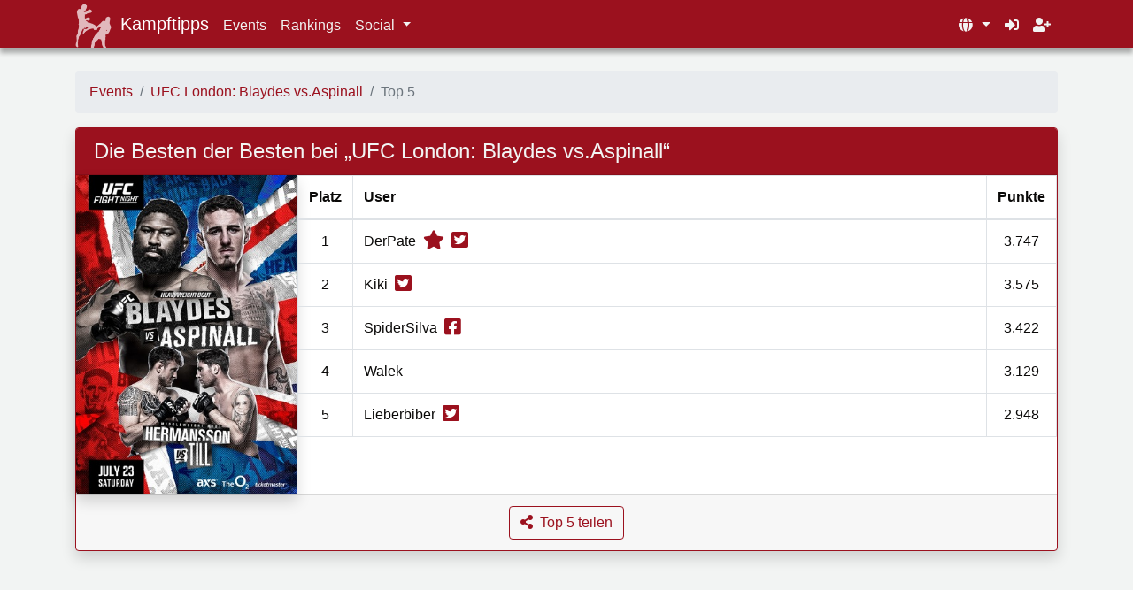

--- FILE ---
content_type: text/html; charset=utf-8
request_url: https://kampftipps.de/events/UFC-London-2/top5
body_size: 3105
content:
<!DOCTYPE html>


<!--suppress HtmlUnknownTarget, HttpUrlsUsage -->
<html lang="de" prefix="og:http://ogp.me/ns#">
<head>
    <meta charset="UTF-8">
    <meta name="viewport" content="width=device-width, initial-scale=1.0">
    <meta name="robots" content="index, follow"/>
    
    <title>Top 5 Ranking für UFC London &bull; Kampftipps</title>
    <meta name="description" content="Die besten Tippspiel-Teilnehmer für &quot;UFC London: Blaydes vs.Aspinall&quot;&hellip;">
    <meta property="og:type" content="website"/>
    <meta property="og:locale" content="de_DE"/>
    <meta property="og:site_name" content="Kampftipps"/>
    <meta property="og:url" content="https://kampftipps.de/events/UFC-London-2/top5"/>
    <meta property="fb:admins" content="100062299654251"/>
    <meta name="twitter:site" content="@Kampftipps">
    <meta name="twitter:creator" content="@Kampftipps">
    
    <meta name="twitter:card" content="summary_large_image"/>
    <meta property="og:title" content="Top 5 Ranking für UFC London"/>
    <meta property="og:description" content="Die besten Tippspiel-Teilnehmer für &quot;UFC London: Blaydes vs.Aspinall&quot;&hellip;"/>
    <meta name="twitter:image" content="https://kampftipps.de/events/UFC-London-2/top5/image?twitter&amp;1768646457"/>
    <meta property="og:image" content="https://kampftipps.de/events/UFC-London-2/top5/image?social&amp;1768646457"/>
    <meta property="og:image:width" content="789"/>
    <meta property="og:image:height" content="414"/>
    <meta property="og:image:type" content="image/png"/>
    <meta property="og:image:alt" content="Top 5 Ranking für &quot;UFC London&quot;"/>

    <link rel="canonical" href="https://kampftipps.de/events/UFC-London-2/top5"/>
    <link rel="apple-touch-icon" sizes="180x180" href="/apple-touch-icon.png?v=yy4GYmyzGY">
    <link rel="icon" type="image/png" sizes="32x32" href="/favicon-32x32.png?v=yy4GYmyzGY">
    <link rel="icon" type="image/png" sizes="16x16" href="/favicon-16x16.png?v=yy4GYmyzGY">
    <link rel="manifest" href="/site.webmanifest?v=yy4GYmyzGY">
    <link rel="mask-icon" href="/safari-pinned-tab.svg?v=yy4GYmyzGY" color="#9b111e">
    <link rel="shortcut icon" href="/favicon.ico?v=yy4GYmyzGY">
    <meta name="apple-mobile-web-app-title" content="Kampftipps">
    <meta name="application-name" content="Kampftipps">
    <meta name="msapplication-TileColor" content="#9b111e">
    <meta name="theme-color" content="#9b111e">
    <link rel="stylesheet" type="text/css" href="/static/fight/css/bootstrap.min.css?v=4.6.1">
    <link rel="stylesheet" type="text/css" href="/static/fight/css/fontawesome-all.min.css?v=5.15.1">
    <script src="/static/fight/js/jquery.min.js?v=3.5.1"></script>
    <script src="/static/fight/js/bootstrap.bundle.min.js?v=4.6.1" defer="defer"></script>
    <script src="/static/fight/js/custom.js?v=1642151023"></script>
    
    <link rel="stylesheet" type="text/css" href="/static/fight/css/custom.css?v=1613054621">
    
</head>

<body>
<header>
    <nav class="navbar navbar-expand-md navbar-dark fixed-top py-0 bg-primary">
        <div class="container mt-1">
            <a class="navbar-brand py-0" href="/">
                <img src="/static/fight/img/logo_head.png" alt=""/>
                <div class="ml-1 d-inline-block d-md-none d-lg-inline-block">Kampftipps</div>
            </a>
            <button class="navbar-toggler" type="button" data-toggle="collapse" data-target="#navbarToggle"
                    aria-controls="navbarToggle" aria-expanded="false" aria-label="Toggle navigation">
                <span class="navbar-toggler-icon"></span>
            </button>
            <div class="collapse navbar-collapse" id="navbarToggle">
                <div class="d-lg-none mt-3 mb-2 border-top border-light"></div>
                <div class="navbar-nav mr-auto">
                    
                    <a class="nav-item nav-link text-light pl-md-0" href="/"
                       title="Übersicht der Events im Tippspiel&hellip;" data-toggle="tooltip">
                        Events
                    </a>
                    <a class="nav-item nav-link text-light" href="/rankings"
                       title="Aktuelle Rankings im Tippspiel&hellip;" data-toggle="tooltip">
                        Rankings
                    </a>
                    <div class="nav-item dropdown">
                        <a class="nav-link text-light dropdown-toggle" href="#" id="navbarSocialMenuLink"
                           role="button" data-toggle="dropdown" aria-haspopup="true" aria-expanded="false"
                           title="Unsere Freunde und wo ihr uns sonst so findet&hellip;">
                            Social
                        </a>
                        <div class="dropdown-menu shadow" aria-labelledby="navbarSocialMenuLink">
                            <h6 class="dropdown-header">Wo ihr uns findet&hellip;</h6>
                            
                            <a class="dropdown-item" href="https://www.facebook.com/kampftipps.de" target="_blank">
                                <i class="fab fa-fw fa-facebook-f mr-1"></i>Facebook
                            </a>
                            <a class="dropdown-item" href="https://twitter.com/kampftipps" target="_blank">
                                <i class="fab fa-fw fa-twitter mr-1"></i>Twitter
                            </a>
                            <a class="dropdown-item" href="https://www.instagram.com/kampftipps/" target="_blank">
                                <i class="fab fa-fw fa-instagram mr-1"></i>Instagram
                            </a>
                            <div class="dropdown-divider"></div>
                            <h6 class="dropdown-header">Freunde</h6>
                            <a class="dropdown-item" href="https://kampfkalender.de" target="_blank">
                                <i class="far fa-fw fa-calendar-alt mr-1"></i>Kampfkalender
                            </a>
                            <a class="dropdown-item" href="https://www.fightevents.de/" target="_blank">
                                <i class="far fa-fw fa-newspaper mr-1"></i>FightEvents.de
                            </a>
                            <a class="dropdown-item" href="https://www.youtube.com/c/FIGHTINGde" target="_blank">
                                <i class="fab fa-fw fa-youtube mr-1"></i>Fighting.de
                            </a>
                            
                            
                            <a class="dropdown-item" href="https://www.youtube.com/@mma4fans" target="_blank">
                                <i class="fas fa-fw fa-microphone mr-1"></i>MMA 4 FANS
                            </a>
                            <a class="dropdown-item" href="https://www.youtube.com/@mmaunfolded" target="_blank">
                                <i class="fas fa-fw fa-microphone mr-1"></i>MMA UNFOLDED
                            </a>
                            <a class="dropdown-item" href="https://www.youtube.com/@ChampionshipRounds" target="_blank">
                                <i class="fas fa-fw fa-microphone mr-1"></i>Championship Rounds
                            </a>
                            <a class="dropdown-item" href="https://www.facebook.com/groups/2263928140531335"
                               target="_blank">
                                <i class="fab fa-fw fa-facebook-f mr-1"></i>DAZNfightclub
                            </a>
                        </div>
                    </div>
                </div>
                <div class="navbar-nav">
                    <div class="nav-item dropdown">
                        <a class="nav-link text-light dropdown-toggle" href="#" id="navbarPromotionsMenuLink"
                           role="button" data-toggle="dropdown" aria-haspopup="true" aria-expanded="false"
                           title="Wähle die Promotions aus, die du dargestellt haben möchtest.">
                            
                                <i class="fas fa-globe fa-fw"></i>
                                <span class="d-md-none ml-1">alle Promotions</span>
                            
                        </a>
                        <div class="dropdown-menu dropdown-menu-right shadow"
                             aria-labelledby="navbarPromotionsMenuLink">
                            <a class="dropdown-item promotion-link active"
                               href="#" data-promotion="all" rel="nofollow">
                                <i class="fas fa-globe fa-fw mr-1"></i>alle Promotions
                            </a>
                            
                            <div class="dropdown-divider"></div>
                            
                                <a class="dropdown-item promotion-link "
                                   href="#" data-promotion="3" rel="nofollow">
                                    nur <q class="font-weight-bold">Bellator</q> anzeigen
                                </a>
                            
                                <a class="dropdown-item promotion-link "
                                   href="#" data-promotion="2" rel="nofollow">
                                    nur <q class="font-weight-bold">NFC</q> anzeigen
                                </a>
                            
                                <a class="dropdown-item promotion-link "
                                   href="#" data-promotion="5" rel="nofollow">
                                    nur <q class="font-weight-bold">Oktagon</q> anzeigen
                                </a>
                            
                                <a class="dropdown-item promotion-link "
                                   href="#" data-promotion="1" rel="nofollow">
                                    nur <q class="font-weight-bold">UFC</q> anzeigen
                                </a>
                            
                        </div>
                    </div>
                    
                        <a class="nav-item nav-link text-light" href="/login/"
                           title="Anmelden" data-toggle="tooltip">
                            <i class="fas fa-sign-in-alt"></i>
                            <span class="d-md-none ml-1">Login</span>
                        </a>
                        <a class="nav-item nav-link text-light" href="/register/"
                           title="Ein Benutzerkonto registrieren" data-toggle="tooltip">
                            <i class="fas fa-user-plus"></i>
                            <span class="d-md-none ml-1">Registrieren</span>
                        </a>
                    
                </div>
            </div>
        </div>
    </nav>
</header>
<main class="container">
    
    
    <nav aria-label="breadcrumb">
        <ol class="breadcrumb">
            <li class="breadcrumb-item">
                <a href="/">
                    Events
                </a>
            </li>
            <li class="breadcrumb-item">
                <a href="/events/UFC-London-2">
                    UFC London: Blaydes vs.Aspinall
                </a>
            </li>
            <li class="breadcrumb-item active" aria-current="page">
                Top 5
            </li>
        </ol>
    </nav>
    <div class="card shadow border-primary mb-5"
         >
        <h1 class="h4 card-header bg-primary text-light ">
            Die Besten der Besten bei <q>UFC London: Blaydes vs.Aspinall</q>
        </h1>
        <div class="d-flex flex-column flex-md-row align-items-center align-items-md-stretch">
            
                <div class="flex-grow-0 flex-shrink-0 mb-3 mb-md-0 ">
                    <img id=event-poster src="/events/UFC-London-2/poster"
                         title="UFC London: Blaydes vs.Aspinall" alt=""
                         class="img-fluid shadow" style="max-width:250px;">
                </div>
            
            <div class="list-group list-group-flush w-100">
                



    <div class="table-responsive ">
        <table id="rankings-table" class="table table-bordered  mb-0">
            <thead>
            <tr>
                <th class="text-center" style="width:1%;">Platz</th>
                <th>User</th>
                <th class="text-center" style="width:1%;">Punkte</th>
            </tr>
            </thead>
            <tbody>
            
                <tr >
                    <td class="text-center">
                        1
                    </td>
                    <td>
                        DerPate
                        
                            
                                <span class="text-primary" data-toggle="tooltip"
                                      data-title="DerPate ist Mitglied des Kampftipps-Teams.">
                                    <i class="fas fa-lg fa-star ml-1"></i>
                                </span>
                            
                        
                        
                        
                            <a href="https://twitter.com/coco_hero_pate" target="_blank" data-toggle="tooltip"
                               data-title="DerPate bei Twitter">
                                <i class="fab fa-lg fa-twitter-square ml-1"></i>
                            </a>
                        
                        
                        
                        
                    </td>
                    
                        <td class="text-center">
                            3.747
                        </td>
                    
                </tr>
            
                <tr >
                    <td class="text-center">
                        2
                    </td>
                    <td>
                        Kiki
                        
                            
                        
                        
                        
                            <a href="https://twitter.com/COCO_KiKii" target="_blank" data-toggle="tooltip"
                               data-title="Kiki bei Twitter">
                                <i class="fab fa-lg fa-twitter-square ml-1"></i>
                            </a>
                        
                        
                        
                        
                    </td>
                    
                        <td class="text-center">
                            3.575
                        </td>
                    
                </tr>
            
                <tr >
                    <td class="text-center">
                        3
                    </td>
                    <td>
                        SpiderSilva
                        
                            
                        
                        
                        
                        
                            <a href="https://www.facebook.com/jakob.novak.35/" target="_blank" data-toggle="tooltip"
                               data-title="SpiderSilva bei Facebook">
                                <i class="fab fa-lg fa-facebook-square ml-1"></i>
                            </a>
                        
                        
                        
                    </td>
                    
                        <td class="text-center">
                            3.422
                        </td>
                    
                </tr>
            
                <tr >
                    <td class="text-center">
                        4
                    </td>
                    <td>
                        Walek
                        
                            
                        
                        
                        
                        
                        
                        
                    </td>
                    
                        <td class="text-center">
                            3.129
                        </td>
                    
                </tr>
            
                <tr >
                    <td class="text-center">
                        5
                    </td>
                    <td>
                        Lieberbiber
                        
                            
                        
                        
                        
                            <a href="https://twitter.com/lieberBiber_" target="_blank" data-toggle="tooltip"
                               data-title="Lieberbiber bei Twitter">
                                <i class="fab fa-lg fa-twitter-square ml-1"></i>
                            </a>
                        
                        
                        
                        
                    </td>
                    
                        <td class="text-center">
                            2.948
                        </td>
                    
                </tr>
            
            </tbody>
        </table>
    </div>

    

    <script>
        $('#rankings-table [data-toggle="tooltip"]').tooltip();
    </script>


            </div>
        </div>
        <div class="card-footer text-center ">
            <a href="https://kampftipps.de/events/UFC-London-2/top5"
               class="share-link btn btn-outline-primary" role="button"
               data-hashtags="#UFCLondon2 #Tippspiel #DAZNfightclub"
               data-title="Top 5 Ranking für &quot;UFC London: Blaydes vs.Aspinall&quot;">
                <i class="fas fa-share-alt mr-1"></i>
                <span>Top 5 teilen</span>
            </a>
        </div>
    </div>

</main>

</body>

</html>

--- FILE ---
content_type: text/css
request_url: https://kampftipps.de/static/fight/css/custom.css?v=1613054621
body_size: 970
content:
body {

    display: flex;
    flex-direction: column;
    justify-content: space-between;
    min-height: 100vh;
}

main {
    padding-top: 5rem;
    flex-grow: 1;
    flex-shrink: 0;
}

footer {
    flex-grow: 0;
    flex-shrink: 0;
}

/* Some navbar fixes. */
header .navbar {
    box-shadow: 0 6px 5px 0 rgba(0, 0, 0, 0.3);
    -webkit-box-shadow: 0 6px 5px 0 rgba(0, 0, 0, 0.3);
    -moz-box-shadow: 0 6px 5px 0 rgba(0, 0, 0, 0.3);
}

/* Logo in navbar. */
.navbar-brand > img {
    height: 50px;
    width: auto;
}

/* Don't underline links, that are card headers. */
a.card-header {

}

a.card-header:hover {
    text-decoration: none;
}

/* Hover effect. */
.hover {
    transition: background-color 0.5s;
}

.hover:hover {
    background-color: rgba(0, 0, 0, .03);
}

/* Scale on hover effect. */
.grow {
    transition: all .2s ease-in-out;
}

.grow:hover {
    transform: scale(2);
}

/* Fix rendering issue for event posters on big screens. */
@media (min-width: 768px) {
    #event-poster {
        border-bottom-left-radius: 0.25rem !important;
    }
}

/* Event listing card. */
.event-listing-card {
    flex-grow: 0 !important;
    flex-shrink: 0 !important;
    /*max-width: 300px;*/
    /*transition: all .5s;*/
}

@media (min-width: 576px) {
    .event-listing-card {
        flex-basis: 200px !important;
        margin-bottom: 15px !important;
    }
}

@media (min-width: 768px) {
    .event-listing-card {
        flex-basis: 240px !important;
    }
}

@media (min-width: 992px) {
    .event-listing-card {
        flex-basis: 210px !important;
    }
}

@media (min-width: 1200px) {
    .event-listing-card {
        flex-basis: 235px !important;
    }
}

/*.event-listing-card:hover {
    box-shadow: 0 .5rem 1rem rgba(0, 0, 0, .15) !important;
}*/

.event-listing-card .event-listing-poster {
    display: block;
}

.event-listing-card .event-listing-poster > div {
    background-size: cover;
    background-position: top center;
    padding-top: 144.37%; /* height / width = 488px / 338px = 1,4437 */
}

.event-listing-card .alert {
    margin-bottom: 0;
    border-radius: 0;
    text-align: center;
    font-size: 0.9em;
}

/* Fix rounded borders of alerts in cards. */
.card > .alert:not(:last-child) {
    border-radius: 0;
}

.card > .alert:last-child {
    border-top-left-radius: 0;
    border-top-right-radius: 0;
}

/* Countdown. */
.countdown-clock {
    max-width: 400px;
    width: 100%;
    display: none;
}

.countdown-clock .countdown-title {
    font-size: 0.9em;
}

.countdown-clock .countdown-finished {
    font-size: 0.9em;
    display: none;
}

/* Fix countdown width on a single event page in md size */
@media (min-width: 768px) {
    #event-countdown.countdown-clock {
        max-width: 300px;
    }
}

@media (min-width: 992px) {
    #event-countdown.countdown-clock {
        max-width: 400px;
    }
}

/* Countdown / Flip elements. */
.tick {
    font-size: 1rem;
    white-space: nowrap;
    font-family: arial, sans-serif;
}

.tick-flip, .tick-text-inline {
    font-size: 2.5em;
}

.tick-label {
    margin-top: 0.5em;
    font-size: 1em;
}

.tick-char {
    width: 1.5em;
}

.tick-text-inline {
    display: inline-block;
    text-align: center;
    min-width: 1em;
}

.tick-text-inline + .tick-text-inline {
    margin-left: -.325em;
}

.tick-group {
    margin: 0 .5em;
    text-align: center;
}

.tick-text-inline {
    color: #595d63 !important;
}

.tick-label {
    color: #595d63 !important;
}

.tick-flip-panel {
    color: #fff !important;
}

/*.tick-flip {
    font-family: sans-serif !important;
}*/

.tick-flip-panel-text-wrapper {
    line-height: 1.45 !important;
}

.tick-flip-panel {
    background-color: #9B111E !important;
}

.tick-flip {
    border-radius: 0.12em !important;
}

.tick-credits {
    display: none !important;
}

/* Bestfightodds */
img.bestfightodds {
    max-width: 216px;
    width: 100%;
    border: 0;
}


--- FILE ---
content_type: text/javascript
request_url: https://kampftipps.de/static/fight/js/custom.js?v=1642151023
body_size: 2150
content:
/**
 * Generate a color gradient.
 *
 * Slightly modified version of https://stackoverflow.com/a/32257791
 */
function generateColors(colorStart, colorEnd, colorCount) {
    function hex(c) {
        var s = "0123456789abcdef";
        var i = parseInt(c);
        if (i === 0 || isNaN(c))
            return "00";
        i = Math.round(Math.min(Math.max(0, i), 255));
        return s.charAt((i - i % 16) / 16) + s.charAt(i % 16);
    }

    /* Convert an RGB triplet to a hex string */
    function convertToHex(rgb) {
        return hex(rgb[0]) + hex(rgb[1]) + hex(rgb[2]);
    }

    /* Remove '#' in color hex string */
    function trim(s) {
        return (s.charAt(0) === '#') ? s.substring(1, 7) : s
    }

    /* Convert a hex string to an RGB triplet */
    function convertToRGB(hex) {
        var color = [];
        color[0] = parseInt((trim(hex)).substring(0, 2), 16);
        color[1] = parseInt((trim(hex)).substring(2, 4), 16);
        color[2] = parseInt((trim(hex)).substring(4, 6), 16);
        return color;
    }

    // The beginning of your gradient
    var start = convertToRGB(colorStart);

    // The end of your gradient
    var end = convertToRGB(colorEnd);

    // The number of colors to compute
    var len = colorCount;

    //Alpha blending amount
    var alpha = 0.0;

    var saida = [];

    for (i = 0; i < len; i++) {
        var c = [];
        alpha += (1.0 / len);

        c[0] = start[0] * alpha + (1 - alpha) * end[0];
        c[1] = start[1] * alpha + (1 - alpha) * end[1];
        c[2] = start[2] * alpha + (1 - alpha) * end[2];

        saida.push('#' + convertToHex(c));
    }
    return saida;
}

function initFlipTick(tick) {
    var locale = {
        YEAR_PLURAL: 'Jahren',
        YEAR_SINGULAR: 'Jahr',
        MONTH_PLURAL: 'Monaten',
        MONTH_SINGULAR: 'Monat',
        WEEK_PLURAL: 'Wochen',
        WEEK_SINGULAR: 'Woche',
        DAY_PLURAL: 'Tagen',
        DAY_SINGULAR: 'Tag',
        HOUR_PLURAL: 'Stunden',
        HOUR_SINGULAR: 'Stunde',
        MINUTE_PLURAL: 'Minuten',
        MINUTE_SINGULAR: 'Minute',
        SECOND_PLURAL: 'Sekunden',
        SECOND_SINGULAR: 'Sekunde',
        MILLISECOND_PLURAL: 'Millisekunden',
        MILLISECOND_SINGULAR: 'Millisekunde'
    };

    for (var key in locale) {
        if (!locale.hasOwnProperty(key)) {
            continue;
        }
        tick.setConstant(key, locale[key]);
    }
}

function getCookie(name) {
    let cookieValue = null;
    if (document.cookie && document.cookie !== '') {
        const cookies = document.cookie.split(';');
        for (let i = 0; i < cookies.length; i++) {
            const cookie = cookies[i].trim();
            // Does this cookie string begin with the name we want?
            if (cookie.substring(0, name.length + 1) === (name + '=')) {
                cookieValue = decodeURIComponent(cookie.substring(name.length + 1));
                break;
            }
        }
    }
    return cookieValue;
}

function getCsrfToken() {
    return getCookie('csrftoken');
}

$(document).ready(function () {
    var timestamp = new Date().getTime();

    // Init tooltips.
    $('[data-toggle="tooltip"]').tooltip();
    $('#navbarAdminMenuLink, #navbarPromotionsMenuLink, #navbarSocialMenuLink')
        .tooltip()
        .click(function (e) {
            $(this).tooltip('hide');
        });

    // Init promotion links.
    $('.promotion-link').click(function (event) {
        event.preventDefault();
        var promotion = $(this).data('promotion');
        $.ajax({
            url: `/set/promotion/${promotion}`,
            dataType: 'json',
            cache: false
        }).done(function (result) {
            window.location.reload(true);
        });
    });

    // Init share links.
    $('.share-link').each(function (index) {
        var link = $(this).wrap('<div class="btn-group"></div>');
        var linkTarget = link.attr('href');
        var linkToShare = linkTarget + '?' + timestamp;
        var imageToShare = linkTarget + '/image?' + timestamp;
        var textToShare = link.data('title') + ' ' + link.data('hashtags');
        var mobileInstalled = false;

        // Init share link for mobile devices.
        if (navigator.canShare !== undefined) {
            //alert('test sharing');
            var shareData = {
                title: textToShare,
                url: linkToShare
            };
            if (navigator.canShare(shareData) === true) {
                //alert('can share');
                mobileInstalled = true;
                link.click(function (e) {
                    e.preventDefault();
                    link.blur();
                    navigator.share(shareData);
                });
            }
        }

        // Init share link for other devices.
        if (!mobileInstalled) {
            var dropdownMenu = $('<div class="dropdown-menu"></div>')
                .insertAfter(link)
                .append($('<a><i class="fab fa-fw fa-facebook-f"></i> bei Facebook teilen</a>')
                    .attr('href', 'https://www.facebook.com/sharer/sharer.php?u=' + encodeURIComponent(linkToShare))
                    .attr('target', '_blank')
                    .addClass('dropdown-item')
                )
                .append($('<a><i class="fab fa-fw fa-twitter"></i> bei Twitter teilen</a>')
                    .attr('href', 'https://twitter.com/intent/tweet?url=' + encodeURIComponent(linkToShare) + '&text=' + encodeURIComponent(textToShare + ' @kampftipps'))
                    .attr('target', '_blank')
                    .addClass('dropdown-item')
                )
                .append('<div class="dropdown-divider"></div>')
                .append($('<a><i class="fas fa-fw fa-link"></i> Link öffnen</a>')
                    .addClass('dropdown-item')
                    .attr('href', linkToShare)
                )
                .append($('<a><i class="far fa-fw fa-image"></i> Bild speichern</a>')
                    .addClass('dropdown-item')
                    .attr('href', linkTarget + '/image?download')
                );
            if (navigator.clipboard !== undefined) {
                dropdownMenu
                    .append('<div class="dropdown-divider"></div>')
                    .append($('<a href="#"><i class="fas fa-fw fa-clipboard"></i> Link kopieren</a>')
                        .addClass('dropdown-item')
                        .click(function (e) {
                            e.preventDefault();
                            navigator.clipboard.writeText(linkToShare);
                            alert('Der Link zum Teilen wurde in deine Zwischenablage kopiert.\n' +
                                'Du kannst diesen mit STRG+V an beliebiger Stelle einfügen.');
                        })
                    )
                    .append($('<a href="#"><i class="fas fa-fw fa-clipboard"></i> Bild kopieren</a>')
                        .addClass('dropdown-item')
                        .click(function (e) {
                            e.preventDefault();
                            navigator.clipboard.writeText(imageToShare);
                            alert('Der Bild-Link zum Teilen wurde in deine Zwischenablage kopiert.\n' +
                                'Du kannst diesen mit STRG+V an beliebiger Stelle einfügen.');
                        })
                    );
            }

            link.attr('data-toggle', 'dropdown')
                .attr('aria-haspopup', 'true')
                .attr('aria-expanded', 'false')
                //.addClass('dropdown-toggle')
                .click(function (e) {
                    $(this).tooltip('hide');
                })
                .dropdown();

            var parent = link.parent();
            var grandparent = parent.parent();
            if (!grandparent.hasClass('btn-group') || parent.is(':last-child')) {
                link.addClass('rounded-right');
            }
        }
    });
});
